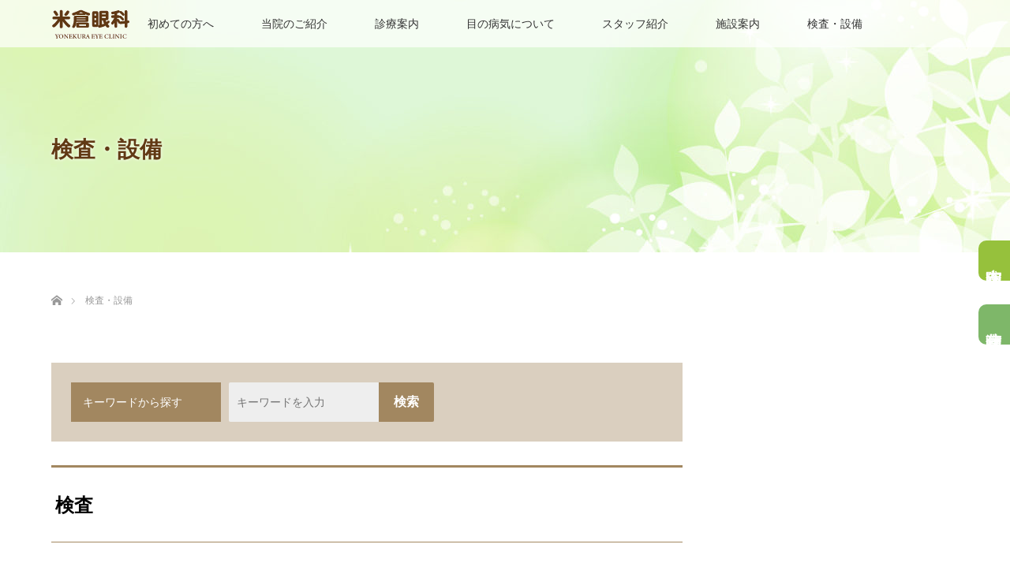

--- FILE ---
content_type: text/html; charset=UTF-8
request_url: https://yonekuraganka.jp/inspection_cat/%E6%A4%9C%E6%9F%BB/
body_size: 14039
content:
<!DOCTYPE html>
<html class="pc" dir="ltr" lang="ja" prefix="og: https://ogp.me/ns#">
<head>
<meta charset="UTF-8">
<!--[if IE]><meta http-equiv="X-UA-Compatible" content="IE=edge"><![endif]-->
<meta name="viewport" content="width=device-width">

<meta name="description" content="滋賀県守山市・草津市・南草津・野洲市・栗東市から通える眼科">
<link rel="pingback" href="https://yonekuraganka.jp/cms_wp/xmlrpc.php">
	<style>img:is([sizes="auto" i], [sizes^="auto," i]) { contain-intrinsic-size: 3000px 1500px }</style>
	
		<!-- All in One SEO 4.8.7 - aioseo.com -->
		<title>検査 - 米倉眼科</title>
	<meta name="robots" content="max-image-preview:large" />
	<link rel="canonical" href="https://yonekuraganka.jp/inspection_cat/%e6%a4%9c%e6%9f%bb/" />
	<link rel="next" href="https://yonekuraganka.jp/inspection_cat/%E6%A4%9C%E6%9F%BB/page/2/" />
	<meta name="generator" content="All in One SEO (AIOSEO) 4.8.7" />
		<script type="application/ld+json" class="aioseo-schema">
			{"@context":"https:\/\/schema.org","@graph":[{"@type":"BreadcrumbList","@id":"https:\/\/yonekuraganka.jp\/inspection_cat\/%E6%A4%9C%E6%9F%BB\/#breadcrumblist","itemListElement":[{"@type":"ListItem","@id":"https:\/\/yonekuraganka.jp#listItem","position":1,"name":"\u30db\u30fc\u30e0","item":"https:\/\/yonekuraganka.jp","nextItem":{"@type":"ListItem","@id":"https:\/\/yonekuraganka.jp\/inspection_cat\/%e6%a4%9c%e6%9f%bb\/#listItem","name":"\u691c\u67fb"}},{"@type":"ListItem","@id":"https:\/\/yonekuraganka.jp\/inspection_cat\/%e6%a4%9c%e6%9f%bb\/#listItem","position":2,"name":"\u691c\u67fb","previousItem":{"@type":"ListItem","@id":"https:\/\/yonekuraganka.jp#listItem","name":"\u30db\u30fc\u30e0"}}]},{"@type":"CollectionPage","@id":"https:\/\/yonekuraganka.jp\/inspection_cat\/%E6%A4%9C%E6%9F%BB\/#collectionpage","url":"https:\/\/yonekuraganka.jp\/inspection_cat\/%E6%A4%9C%E6%9F%BB\/","name":"\u691c\u67fb - \u7c73\u5009\u773c\u79d1","inLanguage":"ja","isPartOf":{"@id":"https:\/\/yonekuraganka.jp\/#website"},"breadcrumb":{"@id":"https:\/\/yonekuraganka.jp\/inspection_cat\/%E6%A4%9C%E6%9F%BB\/#breadcrumblist"}},{"@type":"Organization","@id":"https:\/\/yonekuraganka.jp\/#organization","name":"\u7c73\u5009\u773c\u79d1","description":"\u6ecb\u8cc0\u770c\u5b88\u5c71\u5e02\u30fb\u8349\u6d25\u5e02\u30fb\u5357\u8349\u6d25\u30fb\u91ce\u6d32\u5e02\u30fb\u6817\u6771\u5e02\u304b\u3089\u901a\u3048\u308b\u773c\u79d1","url":"https:\/\/yonekuraganka.jp\/"},{"@type":"WebSite","@id":"https:\/\/yonekuraganka.jp\/#website","url":"https:\/\/yonekuraganka.jp\/","name":"\u7c73\u5009\u773c\u79d1","description":"\u6ecb\u8cc0\u770c\u5b88\u5c71\u5e02\u30fb\u8349\u6d25\u5e02\u30fb\u5357\u8349\u6d25\u30fb\u91ce\u6d32\u5e02\u30fb\u6817\u6771\u5e02\u304b\u3089\u901a\u3048\u308b\u773c\u79d1","inLanguage":"ja","publisher":{"@id":"https:\/\/yonekuraganka.jp\/#organization"}}]}
		</script>
		<!-- All in One SEO -->

<link rel="alternate" type="application/rss+xml" title="米倉眼科 &raquo; フィード" href="https://yonekuraganka.jp/feed/" />
<link rel="alternate" type="application/rss+xml" title="米倉眼科 &raquo; コメントフィード" href="https://yonekuraganka.jp/comments/feed/" />
<link rel="alternate" type="application/rss+xml" title="米倉眼科 &raquo; 検査 カテゴリー のフィード" href="https://yonekuraganka.jp/inspection_cat/%e6%a4%9c%e6%9f%bb/feed/" />
<script type="text/javascript">
/* <![CDATA[ */
window._wpemojiSettings = {"baseUrl":"https:\/\/s.w.org\/images\/core\/emoji\/16.0.1\/72x72\/","ext":".png","svgUrl":"https:\/\/s.w.org\/images\/core\/emoji\/16.0.1\/svg\/","svgExt":".svg","source":{"concatemoji":"https:\/\/yonekuraganka.jp\/cms_wp\/wp-includes\/js\/wp-emoji-release.min.js?ver=6.8.2"}};
/*! This file is auto-generated */
!function(s,n){var o,i,e;function c(e){try{var t={supportTests:e,timestamp:(new Date).valueOf()};sessionStorage.setItem(o,JSON.stringify(t))}catch(e){}}function p(e,t,n){e.clearRect(0,0,e.canvas.width,e.canvas.height),e.fillText(t,0,0);var t=new Uint32Array(e.getImageData(0,0,e.canvas.width,e.canvas.height).data),a=(e.clearRect(0,0,e.canvas.width,e.canvas.height),e.fillText(n,0,0),new Uint32Array(e.getImageData(0,0,e.canvas.width,e.canvas.height).data));return t.every(function(e,t){return e===a[t]})}function u(e,t){e.clearRect(0,0,e.canvas.width,e.canvas.height),e.fillText(t,0,0);for(var n=e.getImageData(16,16,1,1),a=0;a<n.data.length;a++)if(0!==n.data[a])return!1;return!0}function f(e,t,n,a){switch(t){case"flag":return n(e,"\ud83c\udff3\ufe0f\u200d\u26a7\ufe0f","\ud83c\udff3\ufe0f\u200b\u26a7\ufe0f")?!1:!n(e,"\ud83c\udde8\ud83c\uddf6","\ud83c\udde8\u200b\ud83c\uddf6")&&!n(e,"\ud83c\udff4\udb40\udc67\udb40\udc62\udb40\udc65\udb40\udc6e\udb40\udc67\udb40\udc7f","\ud83c\udff4\u200b\udb40\udc67\u200b\udb40\udc62\u200b\udb40\udc65\u200b\udb40\udc6e\u200b\udb40\udc67\u200b\udb40\udc7f");case"emoji":return!a(e,"\ud83e\udedf")}return!1}function g(e,t,n,a){var r="undefined"!=typeof WorkerGlobalScope&&self instanceof WorkerGlobalScope?new OffscreenCanvas(300,150):s.createElement("canvas"),o=r.getContext("2d",{willReadFrequently:!0}),i=(o.textBaseline="top",o.font="600 32px Arial",{});return e.forEach(function(e){i[e]=t(o,e,n,a)}),i}function t(e){var t=s.createElement("script");t.src=e,t.defer=!0,s.head.appendChild(t)}"undefined"!=typeof Promise&&(o="wpEmojiSettingsSupports",i=["flag","emoji"],n.supports={everything:!0,everythingExceptFlag:!0},e=new Promise(function(e){s.addEventListener("DOMContentLoaded",e,{once:!0})}),new Promise(function(t){var n=function(){try{var e=JSON.parse(sessionStorage.getItem(o));if("object"==typeof e&&"number"==typeof e.timestamp&&(new Date).valueOf()<e.timestamp+604800&&"object"==typeof e.supportTests)return e.supportTests}catch(e){}return null}();if(!n){if("undefined"!=typeof Worker&&"undefined"!=typeof OffscreenCanvas&&"undefined"!=typeof URL&&URL.createObjectURL&&"undefined"!=typeof Blob)try{var e="postMessage("+g.toString()+"("+[JSON.stringify(i),f.toString(),p.toString(),u.toString()].join(",")+"));",a=new Blob([e],{type:"text/javascript"}),r=new Worker(URL.createObjectURL(a),{name:"wpTestEmojiSupports"});return void(r.onmessage=function(e){c(n=e.data),r.terminate(),t(n)})}catch(e){}c(n=g(i,f,p,u))}t(n)}).then(function(e){for(var t in e)n.supports[t]=e[t],n.supports.everything=n.supports.everything&&n.supports[t],"flag"!==t&&(n.supports.everythingExceptFlag=n.supports.everythingExceptFlag&&n.supports[t]);n.supports.everythingExceptFlag=n.supports.everythingExceptFlag&&!n.supports.flag,n.DOMReady=!1,n.readyCallback=function(){n.DOMReady=!0}}).then(function(){return e}).then(function(){var e;n.supports.everything||(n.readyCallback(),(e=n.source||{}).concatemoji?t(e.concatemoji):e.wpemoji&&e.twemoji&&(t(e.twemoji),t(e.wpemoji)))}))}((window,document),window._wpemojiSettings);
/* ]]> */
</script>
<link rel='stylesheet' id='style-css' href='https://yonekuraganka.jp/cms_wp/wp-content/themes/lotus_tcd039/style.css?ver=2.1.1' type='text/css' media='all' />
<style id='wp-emoji-styles-inline-css' type='text/css'>

	img.wp-smiley, img.emoji {
		display: inline !important;
		border: none !important;
		box-shadow: none !important;
		height: 1em !important;
		width: 1em !important;
		margin: 0 0.07em !important;
		vertical-align: -0.1em !important;
		background: none !important;
		padding: 0 !important;
	}
</style>
<link rel='stylesheet' id='wp-block-library-css' href='https://yonekuraganka.jp/cms_wp/wp-includes/css/dist/block-library/style.min.css?ver=6.8.2' type='text/css' media='all' />
<style id='classic-theme-styles-inline-css' type='text/css'>
/*! This file is auto-generated */
.wp-block-button__link{color:#fff;background-color:#32373c;border-radius:9999px;box-shadow:none;text-decoration:none;padding:calc(.667em + 2px) calc(1.333em + 2px);font-size:1.125em}.wp-block-file__button{background:#32373c;color:#fff;text-decoration:none}
</style>
<style id='global-styles-inline-css' type='text/css'>
:root{--wp--preset--aspect-ratio--square: 1;--wp--preset--aspect-ratio--4-3: 4/3;--wp--preset--aspect-ratio--3-4: 3/4;--wp--preset--aspect-ratio--3-2: 3/2;--wp--preset--aspect-ratio--2-3: 2/3;--wp--preset--aspect-ratio--16-9: 16/9;--wp--preset--aspect-ratio--9-16: 9/16;--wp--preset--color--black: #000000;--wp--preset--color--cyan-bluish-gray: #abb8c3;--wp--preset--color--white: #ffffff;--wp--preset--color--pale-pink: #f78da7;--wp--preset--color--vivid-red: #cf2e2e;--wp--preset--color--luminous-vivid-orange: #ff6900;--wp--preset--color--luminous-vivid-amber: #fcb900;--wp--preset--color--light-green-cyan: #7bdcb5;--wp--preset--color--vivid-green-cyan: #00d084;--wp--preset--color--pale-cyan-blue: #8ed1fc;--wp--preset--color--vivid-cyan-blue: #0693e3;--wp--preset--color--vivid-purple: #9b51e0;--wp--preset--gradient--vivid-cyan-blue-to-vivid-purple: linear-gradient(135deg,rgba(6,147,227,1) 0%,rgb(155,81,224) 100%);--wp--preset--gradient--light-green-cyan-to-vivid-green-cyan: linear-gradient(135deg,rgb(122,220,180) 0%,rgb(0,208,130) 100%);--wp--preset--gradient--luminous-vivid-amber-to-luminous-vivid-orange: linear-gradient(135deg,rgba(252,185,0,1) 0%,rgba(255,105,0,1) 100%);--wp--preset--gradient--luminous-vivid-orange-to-vivid-red: linear-gradient(135deg,rgba(255,105,0,1) 0%,rgb(207,46,46) 100%);--wp--preset--gradient--very-light-gray-to-cyan-bluish-gray: linear-gradient(135deg,rgb(238,238,238) 0%,rgb(169,184,195) 100%);--wp--preset--gradient--cool-to-warm-spectrum: linear-gradient(135deg,rgb(74,234,220) 0%,rgb(151,120,209) 20%,rgb(207,42,186) 40%,rgb(238,44,130) 60%,rgb(251,105,98) 80%,rgb(254,248,76) 100%);--wp--preset--gradient--blush-light-purple: linear-gradient(135deg,rgb(255,206,236) 0%,rgb(152,150,240) 100%);--wp--preset--gradient--blush-bordeaux: linear-gradient(135deg,rgb(254,205,165) 0%,rgb(254,45,45) 50%,rgb(107,0,62) 100%);--wp--preset--gradient--luminous-dusk: linear-gradient(135deg,rgb(255,203,112) 0%,rgb(199,81,192) 50%,rgb(65,88,208) 100%);--wp--preset--gradient--pale-ocean: linear-gradient(135deg,rgb(255,245,203) 0%,rgb(182,227,212) 50%,rgb(51,167,181) 100%);--wp--preset--gradient--electric-grass: linear-gradient(135deg,rgb(202,248,128) 0%,rgb(113,206,126) 100%);--wp--preset--gradient--midnight: linear-gradient(135deg,rgb(2,3,129) 0%,rgb(40,116,252) 100%);--wp--preset--font-size--small: 13px;--wp--preset--font-size--medium: 20px;--wp--preset--font-size--large: 36px;--wp--preset--font-size--x-large: 42px;--wp--preset--spacing--20: 0.44rem;--wp--preset--spacing--30: 0.67rem;--wp--preset--spacing--40: 1rem;--wp--preset--spacing--50: 1.5rem;--wp--preset--spacing--60: 2.25rem;--wp--preset--spacing--70: 3.38rem;--wp--preset--spacing--80: 5.06rem;--wp--preset--shadow--natural: 6px 6px 9px rgba(0, 0, 0, 0.2);--wp--preset--shadow--deep: 12px 12px 50px rgba(0, 0, 0, 0.4);--wp--preset--shadow--sharp: 6px 6px 0px rgba(0, 0, 0, 0.2);--wp--preset--shadow--outlined: 6px 6px 0px -3px rgba(255, 255, 255, 1), 6px 6px rgba(0, 0, 0, 1);--wp--preset--shadow--crisp: 6px 6px 0px rgba(0, 0, 0, 1);}:where(.is-layout-flex){gap: 0.5em;}:where(.is-layout-grid){gap: 0.5em;}body .is-layout-flex{display: flex;}.is-layout-flex{flex-wrap: wrap;align-items: center;}.is-layout-flex > :is(*, div){margin: 0;}body .is-layout-grid{display: grid;}.is-layout-grid > :is(*, div){margin: 0;}:where(.wp-block-columns.is-layout-flex){gap: 2em;}:where(.wp-block-columns.is-layout-grid){gap: 2em;}:where(.wp-block-post-template.is-layout-flex){gap: 1.25em;}:where(.wp-block-post-template.is-layout-grid){gap: 1.25em;}.has-black-color{color: var(--wp--preset--color--black) !important;}.has-cyan-bluish-gray-color{color: var(--wp--preset--color--cyan-bluish-gray) !important;}.has-white-color{color: var(--wp--preset--color--white) !important;}.has-pale-pink-color{color: var(--wp--preset--color--pale-pink) !important;}.has-vivid-red-color{color: var(--wp--preset--color--vivid-red) !important;}.has-luminous-vivid-orange-color{color: var(--wp--preset--color--luminous-vivid-orange) !important;}.has-luminous-vivid-amber-color{color: var(--wp--preset--color--luminous-vivid-amber) !important;}.has-light-green-cyan-color{color: var(--wp--preset--color--light-green-cyan) !important;}.has-vivid-green-cyan-color{color: var(--wp--preset--color--vivid-green-cyan) !important;}.has-pale-cyan-blue-color{color: var(--wp--preset--color--pale-cyan-blue) !important;}.has-vivid-cyan-blue-color{color: var(--wp--preset--color--vivid-cyan-blue) !important;}.has-vivid-purple-color{color: var(--wp--preset--color--vivid-purple) !important;}.has-black-background-color{background-color: var(--wp--preset--color--black) !important;}.has-cyan-bluish-gray-background-color{background-color: var(--wp--preset--color--cyan-bluish-gray) !important;}.has-white-background-color{background-color: var(--wp--preset--color--white) !important;}.has-pale-pink-background-color{background-color: var(--wp--preset--color--pale-pink) !important;}.has-vivid-red-background-color{background-color: var(--wp--preset--color--vivid-red) !important;}.has-luminous-vivid-orange-background-color{background-color: var(--wp--preset--color--luminous-vivid-orange) !important;}.has-luminous-vivid-amber-background-color{background-color: var(--wp--preset--color--luminous-vivid-amber) !important;}.has-light-green-cyan-background-color{background-color: var(--wp--preset--color--light-green-cyan) !important;}.has-vivid-green-cyan-background-color{background-color: var(--wp--preset--color--vivid-green-cyan) !important;}.has-pale-cyan-blue-background-color{background-color: var(--wp--preset--color--pale-cyan-blue) !important;}.has-vivid-cyan-blue-background-color{background-color: var(--wp--preset--color--vivid-cyan-blue) !important;}.has-vivid-purple-background-color{background-color: var(--wp--preset--color--vivid-purple) !important;}.has-black-border-color{border-color: var(--wp--preset--color--black) !important;}.has-cyan-bluish-gray-border-color{border-color: var(--wp--preset--color--cyan-bluish-gray) !important;}.has-white-border-color{border-color: var(--wp--preset--color--white) !important;}.has-pale-pink-border-color{border-color: var(--wp--preset--color--pale-pink) !important;}.has-vivid-red-border-color{border-color: var(--wp--preset--color--vivid-red) !important;}.has-luminous-vivid-orange-border-color{border-color: var(--wp--preset--color--luminous-vivid-orange) !important;}.has-luminous-vivid-amber-border-color{border-color: var(--wp--preset--color--luminous-vivid-amber) !important;}.has-light-green-cyan-border-color{border-color: var(--wp--preset--color--light-green-cyan) !important;}.has-vivid-green-cyan-border-color{border-color: var(--wp--preset--color--vivid-green-cyan) !important;}.has-pale-cyan-blue-border-color{border-color: var(--wp--preset--color--pale-cyan-blue) !important;}.has-vivid-cyan-blue-border-color{border-color: var(--wp--preset--color--vivid-cyan-blue) !important;}.has-vivid-purple-border-color{border-color: var(--wp--preset--color--vivid-purple) !important;}.has-vivid-cyan-blue-to-vivid-purple-gradient-background{background: var(--wp--preset--gradient--vivid-cyan-blue-to-vivid-purple) !important;}.has-light-green-cyan-to-vivid-green-cyan-gradient-background{background: var(--wp--preset--gradient--light-green-cyan-to-vivid-green-cyan) !important;}.has-luminous-vivid-amber-to-luminous-vivid-orange-gradient-background{background: var(--wp--preset--gradient--luminous-vivid-amber-to-luminous-vivid-orange) !important;}.has-luminous-vivid-orange-to-vivid-red-gradient-background{background: var(--wp--preset--gradient--luminous-vivid-orange-to-vivid-red) !important;}.has-very-light-gray-to-cyan-bluish-gray-gradient-background{background: var(--wp--preset--gradient--very-light-gray-to-cyan-bluish-gray) !important;}.has-cool-to-warm-spectrum-gradient-background{background: var(--wp--preset--gradient--cool-to-warm-spectrum) !important;}.has-blush-light-purple-gradient-background{background: var(--wp--preset--gradient--blush-light-purple) !important;}.has-blush-bordeaux-gradient-background{background: var(--wp--preset--gradient--blush-bordeaux) !important;}.has-luminous-dusk-gradient-background{background: var(--wp--preset--gradient--luminous-dusk) !important;}.has-pale-ocean-gradient-background{background: var(--wp--preset--gradient--pale-ocean) !important;}.has-electric-grass-gradient-background{background: var(--wp--preset--gradient--electric-grass) !important;}.has-midnight-gradient-background{background: var(--wp--preset--gradient--midnight) !important;}.has-small-font-size{font-size: var(--wp--preset--font-size--small) !important;}.has-medium-font-size{font-size: var(--wp--preset--font-size--medium) !important;}.has-large-font-size{font-size: var(--wp--preset--font-size--large) !important;}.has-x-large-font-size{font-size: var(--wp--preset--font-size--x-large) !important;}
:where(.wp-block-post-template.is-layout-flex){gap: 1.25em;}:where(.wp-block-post-template.is-layout-grid){gap: 1.25em;}
:where(.wp-block-columns.is-layout-flex){gap: 2em;}:where(.wp-block-columns.is-layout-grid){gap: 2em;}
:root :where(.wp-block-pullquote){font-size: 1.5em;line-height: 1.6;}
</style>
<script type="text/javascript" src="https://yonekuraganka.jp/cms_wp/wp-includes/js/jquery/jquery.min.js?ver=3.7.1" id="jquery-core-js"></script>
<script type="text/javascript" src="https://yonekuraganka.jp/cms_wp/wp-includes/js/jquery/jquery-migrate.min.js?ver=3.4.1" id="jquery-migrate-js"></script>
<link rel="https://api.w.org/" href="https://yonekuraganka.jp/wp-json/" />
<link rel="stylesheet" media="screen and (max-width:770px)" href="https://yonekuraganka.jp/cms_wp/wp-content/themes/lotus_tcd039/responsive.css?ver=2.1.1">
<link rel="stylesheet" href="https://yonekuraganka.jp/cms_wp/wp-content/themes/lotus_tcd039/css/footer-bar.css?ver=2.1.1">
<link rel="stylesheet" href="https://yonekuraganka.jp/cms_wp/wp-content/themes/lotus_tcd039/css/layout.css?ver=2.1.1">

<script src="https://yonekuraganka.jp/cms_wp/wp-content/themes/lotus_tcd039/js/jquery.easing.1.3.js?ver=2.1.1"></script>
<script src="https://yonekuraganka.jp/cms_wp/wp-content/themes/lotus_tcd039/js/jscript.js?ver=2.1.1"></script>
<script src="https://yonekuraganka.jp/cms_wp/wp-content/themes/lotus_tcd039/js/functions.js?ver=2.1.1"></script>
<script src="https://yonekuraganka.jp/cms_wp/wp-content/themes/lotus_tcd039/js/comment.js?ver=2.1.1"></script>
<script src="https://yonekuraganka.jp/cms_wp/wp-content/themes/lotus_tcd039/js/header_fix.js?ver=2.1.1"></script>

<style type="text/css">
body, input, textarea { font-family: Verdana, "ヒラギノ角ゴ ProN W3", "Hiragino Kaku Gothic ProN", "メイリオ", Meiryo, sans-serif; }
.rich_font { font-family: Verdana, "ヒラギノ角ゴ ProN W3", "Hiragino Kaku Gothic ProN", "メイリオ", Meiryo, sans-serif; }

body { font-size:14px; }

.pc #header .logo { font-size:21px; }
.mobile #header .logo { font-size:18px; }
.pc #header .desc { font-size:12px; }
#footer_logo .logo { font-size:40px; }
#footer_logo .desc { font-size:12px; }
.pc #header #logo_text_fixed .logo { font-size:21px; }

.index_box_list .image img, #index_blog_list li .image img, #related_post li a.image img, .styled_post_list1 .image img, #recent_news .image img{
  -webkit-transition: all 0.35s ease-in-out; -moz-transition: all 0.35s ease-in-out; transition: all 0.35s ease-in-out;
  -webkit-transform: scale(1); -moz-transform: scale(1); -ms-transform: scale(1); -o-transform: scale(1); transform: scale(1);
  -webkit-backface-visibility:hidden; backface-visibility:hidden;
}
.index_box_list .image a:hover img, #index_blog_list li .image:hover img, #related_post li a.image:hover img, .styled_post_list1 .image:hover img, #recent_news .image:hover img{
 -webkit-transform: scale(1.2); -moz-transform: scale(1.2); -ms-transform: scale(1.2); -o-transform: scale(1.2); transform: scale(1.2);
}

.pc .home #header_top{ background:rgba(255,255,255,1) }
.pc .home #global_menu{ background:rgba(255,255,255,0.7) }
.pc .header_fix #header{ background:rgba(255,255,255,1) }
	.pc .not_home #header{ background:rgba(255,255,255,0.7) }
.pc .not_home.header_fix2 #header{ background:rgba(255,255,255,1) }
.pc #global_menu > ul > li > a{ color:#333333; }

.pc #index_content2 .catchphrase .headline { font-size:35px; }
.pc #index_content2 .catchphrase .desc { font-size:15px; }


a:hover, #comment_header ul li a:hover, .pc #global_menu > ul > li.active > a, .pc #global_menu li.current-menu-item > a, .pc #global_menu > ul > li > a:hover, #header_logo .logo a:hover, #bread_crumb li.home a:hover:before, #bread_crumb li a:hover,
 .footer_menu li:first-child a, .footer_menu li:only-child a, #previous_next_post a:hover, .color_headline
  { color:#603813; }

.pc #global_menu ul ul a, #return_top a, .next_page_link a:hover, .page_navi a:hover, .collapse_category_list li a:hover .count, .index_archive_link a:hover, .slick-arrow:hover, #header_logo_index .link:hover,
 #previous_next_page a:hover, .page_navi p.back a:hover, .collapse_category_list li a:hover .count, .mobile #global_menu li a:hover,
  #wp-calendar td a:hover, #wp-calendar #prev a:hover, #wp-calendar #next a:hover, .widget_search #search-btn input:hover, .widget_search #searchsubmit:hover, .side_widget.google_search #searchsubmit:hover,
   #submit_comment:hover, #comment_header ul li a:hover, #comment_header ul li.comment_switch_active a, #comment_header #comment_closed p, #post_pagination a:hover, #post_pagination p, a.menu_button:hover, .mobile .footer_menu a:hover, .mobile #footer_menu_bottom li a:hover
    { background-color:#603813; }

.pc #global_menu ul ul a:hover, #return_top a:hover
 { background-color:#A28760; }

.side_headline, #footer_address, #recent_news .headline, .page_navi span.current
 { background-color:#A28760; }

#index_content1_top
 { background-color:#FFFFFF; }

#comment_textarea textarea:focus, #guest_info input:focus, #comment_header ul li a:hover, #comment_header ul li.comment_switch_active a, #comment_header #comment_closed p
 { border-color:#603813; }

#comment_header ul li.comment_switch_active a:after, #comment_header #comment_closed p:after
 { border-color:#603813 transparent transparent transparent; }

.collapse_category_list li a:before
 { border-color: transparent transparent transparent #603813; }


  #site_loader_spinner { border:4px solid rgba(96,56,19,0.2); border-top-color:#603813; }

.hover1:hover {
  opacity: 0.6;
}

.index_archive_link a:hover {background: #ccc;}

@media screen and (min-width: 768px){
.br-sp {display: none; }
}

.post_content .q_button {
  background-color: #603813;
}
</style>


<script type="text/javascript">
jQuery(document).ready(function($){
  $('a').not('a[href^="#"], a[href^="tel"], [href^="javascript:void(0);"], a[target="_blank"]').click(function(){
    var pass = $(this).attr("href");
    $('body').fadeOut();
    setTimeout(function(){
      location.href = pass;
    },300);
    return false;
  });
});
</script>


	
	
<script src="https://code.jquery.com/jquery-1.12.4.min.js" integrity="sha256-ZosEbRLbNQzLpnKIkEdrPv7lOy9C27hHQ+Xp8a4MxAQ=" crossorigin="anonymous"></script>
<script src="https://cdnjs.cloudflare.com/ajax/libs/jQuery-rwdImageMaps/1.6/jquery.rwdImageMaps.min.js"></script>

<SCRIPT LANGUAGE="JavaScript">
function openWindow1() {
         window.open("https://yonekuraganka.jp/cms_wp/wp-content/uploads/2022/06/01-2.jpg","window1","WIDTH=400,HEIGHT=350,scrollbars=no");
}
function openWindow2() {
         window.open("https://yonekuraganka.jp/cms_wp/wp-content/uploads/2020/10/02-2.jpg","window2","WIDTH=400,HEIGHT=350,scrollbars=no");
}
function openWindow3() {
         window.open("https://yonekuraganka.jp/cms_wp/wp-content/uploads/2020/10/03.jpg","window3","WIDTH=400,HEIGHT=350,scrollbars=no");
}
function openWindow4() {
         window.open("https://yonekuraganka.jp/cms_wp/wp-content/uploads/2020/10/04-3.jpg","window4","WIDTH=400,HEIGHT=700,scrollbars=no");
}
function openWindow5() {
         window.open("https://yonekuraganka.jp/cms_wp/wp-content/uploads/2020/10/05.jpg","window5","WIDTH=400,HEIGHT=350,scrollbars=no");
}
function openWindow6() {
         window.open("https://yonekuraganka.jp/cms_wp/wp-content/uploads/2020/10/06.jpg","window6","WIDTH=400,HEIGHT=350,scrollbars=no");
}
function openWindow7() {
         window.open("https://yonekuraganka.jp/cms_wp/wp-content/uploads/2020/10/07-6.jpg","window7","WIDTH=400,HEIGHT=660,scrollbars=no");
}
function openWindow8() {
         window.open("https://yonekuraganka.jp/cms_wp/wp-content/uploads/2020/10/08.jpg","window8","WIDTH=400,HEIGHT=500,scrollbars=no");
}
function openWindow9() {
         window.open("https://yonekuraganka.jp/cms_wp/wp-content/uploads/2020/10/09.jpg","window9","WIDTH=400,HEIGHT=350,scrollbars=no");
}
function openWindow10() {
         window.open("https://yonekuraganka.jp/cms_wp/wp-content/uploads/2020/10/10.jpg","window10","WIDTH=400,HEIGHT=390,scrollbars=no");
}
function openWindow11() {
         window.open("https://yonekuraganka.jp/cms_wp/wp-content/uploads/2020/10/11-2.jpg","window11","WIDTH=400,HEIGHT=500,scrollbars=no");
}
function openWindow12() {
         window.open("https://yonekuraganka.jp/cms_wp/wp-content/uploads/2022/03/12-2.jpg","window12","WIDTH=400,HEIGHT=390,scrollbars=no");
}
function openWindow13() {
         window.open("https://yonekuraganka.jp/cms_wp/wp-content/uploads/2020/10/13.jpg","window12","WIDTH=400,HEIGHT=390,scrollbars=no");
}
function openWindow14() {
         window.open("https://yonekuraganka.jp/cms_wp/wp-content/uploads/2020/10/14.jpg","window12","WIDTH=400,HEIGHT=390,scrollbars=no");
}
function openWindow15() {
         window.open("https://yonekuraganka.jp/cms_wp/wp-content/uploads/2020/10/15.jpg","window12","WIDTH=400,HEIGHT=390,scrollbars=no");
}
function openWindow16() {
         window.open("https://yonekuraganka.jp/cms_wp/wp-content/uploads/2020/10/16.jpg","window12","WIDTH=400,HEIGHT=500,scrollbars=no");
}
function openWindow17() {
         window.open("https://yonekuraganka.jp/cms_wp/wp-content/uploads/2020/10/17.jpg","window12","WIDTH=400,HEIGHT=390,scrollbars=no");
}	
function openWindow18() {
         window.open("https://yonekuraganka.jp/cms_wp/wp-content/uploads/2020/10/18.jpg","window12","WIDTH=400,HEIGHT=390,scrollbars=no");
}
function openWindow19() {
         window.open("https://yonekuraganka.jp/cms_wp/wp-content/uploads/2020/10/19.jpg","window12","WIDTH=400,HEIGHT=390,scrollbars=no");
}
function openWindow20() {
         window.open("https://yonekuraganka.jp/cms_wp/wp-content/uploads/2020/10/20.jpg","window12","WIDTH=400,HEIGHT=390,scrollbars=no");
}
function openWindow21() {
         window.open("https://yonekuraganka.jp/cms_wp/wp-content/uploads/2020/10/21.jpg","window12","WIDTH=400,HEIGHT=390,scrollbars=no");
}
function openWindow22() {
         window.open("https://yonekuraganka.jp/cms_wp/wp-content/uploads/2020/10/22.jpg","window12","WIDTH=400,HEIGHT=390,scrollbars=no");
}	
</SCRIPT>
<meta name="google-site-verification" content="_G9UbadIyOvCU63B0jZLmKrgfudTNDWFMzNg7c_Roko" />
<!-- Global site tag (gtag.js) - Google Analytics -->
<script async src="https://www.googletagmanager.com/gtag/js?id=G-TRR3TGXYCP"></script>
<script>
  window.dataLayer = window.dataLayer || [];
  function gtag(){dataLayer.push(arguments);}
  gtag('js', new Date());

  gtag('config', 'UA-867474-1');
  gtag('config', 'G-CR0ESP7M9Z');
</script>
</head>
<body id="body" class="archive tax-inspection_cat term-22 wp-theme-lotus_tcd039 mobile_header_fix not_home fix_top">

<div id="site_loader_overlay">
 <div id="site_loader_spinner"></div>
</div>

 <div id="header">
  <div id="header_top">
   <div id="header_logo">
    <div id="logo_image">
 <h1 class="logo">
  <a href="https://yonekuraganka.jp/" title="米倉眼科" data-label="米倉眼科"><img class="h_logo" src="https://yonekuraganka.jp/cms_wp/wp-content/uploads/2020/02/top_rogo.jpg?1769054890" alt="米倉眼科" title="米倉眼科" /></a>
 </h1>
</div>
   </div>
  </div><!-- END #header_top -->
    <div id="header_bottom">
   <a href="#" class="menu_button"><span>menu</span></a>
   <div id="logo_image_fixed">
 <p class="logo"><a href="https://yonekuraganka.jp/" title="米倉眼科"><img class="s_logo" src="https://yonekuraganka.jp/cms_wp/wp-content/uploads/2020/02/ロゴ_pc3.png?1769054890" alt="米倉眼科" title="米倉眼科" /></a></p>
</div>
   <div id="global_menu">
    <ul id="menu-%e3%82%b0%e3%83%ad%e3%83%bc%e3%83%90%e3%83%ab%e3%83%a1%e3%83%8b%e3%83%a5%e3%83%bc" class="menu"><li id="menu-item-1682" class="menu-item menu-item-type-post_type menu-item-object-page menu-item-1682"><a href="https://yonekuraganka.jp/guide/">初めての方へ</a></li>
<li id="menu-item-85" class="menu-item menu-item-type-post_type menu-item-object-page menu-item-85"><a href="https://yonekuraganka.jp/about/">当院のご紹介</a></li>
<li id="menu-item-84" class="menu-item menu-item-type-post_type menu-item-object-page menu-item-has-children menu-item-84"><a href="https://yonekuraganka.jp/medical/">診療案内</a>
<ul class="sub-menu">
	<li id="menu-item-477" class="menu-item menu-item-type-post_type menu-item-object-page menu-item-477"><a href="https://yonekuraganka.jp/medical/oct-laser/">OCT検査/レーザー治療</a></li>
	<li id="menu-item-480" class="menu-item menu-item-type-post_type menu-item-object-page menu-item-480"><a href="https://yonekuraganka.jp/%e3%82%b3%e3%83%b3%e3%82%bf%e3%82%af%e3%83%88%e3%83%ac%e3%83%b3%e3%82%ba/">コンタクトレンズ</a></li>
	<li id="menu-item-491" class="menu-item menu-item-type-post_type menu-item-object-page menu-item-has-children menu-item-491"><a href="https://yonekuraganka.jp/medical/others/">その他 一般眼科</a>
	<ul class="sub-menu">
		<li id="menu-item-494" class="menu-item menu-item-type-post_type menu-item-object-page menu-item-494"><a href="https://yonekuraganka.jp/medical/others/hitoniutusanai/">感染症のある結膜炎について</a></li>
		<li id="menu-item-681" class="menu-item menu-item-type-post_type menu-item-object-page menu-item-681"><a href="https://yonekuraganka.jp/medical/others/gankyousyohou/">眼鏡処方</a></li>
		<li id="menu-item-505" class="menu-item menu-item-type-post_type menu-item-object-page menu-item-505"><a href="https://yonekuraganka.jp/medical/others/mesyoti/">眼処置</a></li>
		<li id="menu-item-504" class="menu-item menu-item-type-post_type menu-item-object-page menu-item-504"><a href="https://yonekuraganka.jp/medical/others/gankeikasui/">眼瞼下垂手術</a></li>
		<li id="menu-item-503" class="menu-item menu-item-type-post_type menu-item-object-page menu-item-503"><a href="https://yonekuraganka.jp/medical/others/sentenseibiruikan/">先天性鼻涙管閉塞開放術</a></li>
	</ul>
</li>
</ul>
</li>
<li id="menu-item-278" class="menu-item menu-item-type-post_type menu-item-object-page menu-item-278"><a href="https://yonekuraganka.jp/eyediseases/">目の病気について</a></li>
<li id="menu-item-82" class="menu-item menu-item-type-post_type menu-item-object-page menu-item-82"><a href="https://yonekuraganka.jp/staff/">スタッフ紹介</a></li>
<li id="menu-item-1668" class="menu-item menu-item-type-post_type menu-item-object-page menu-item-1668"><a href="https://yonekuraganka.jp/access/">施設案内</a></li>
<li id="menu-item-80" class="menu-item menu-item-type-post_type menu-item-object-page menu-item-80"><a href="https://yonekuraganka.jp/equipment/">検査・設備</a></li>
</ul>   </div>
  </div><!-- END #header_bottom -->
   </div><!-- END #header -->

    
 <div id="main_contents" class="clearfix">
	 

<div id="header_image">
 <div class="image"><img src="https://yonekuraganka.jp/cms_wp/wp-content/uploads/2020/08/pc05-1280x320.jpg" title="" alt="" /></div>
 <div class="caption" style="text-shadow:0px 0px 4px #FFFFFF; color:#613914; ">
  <h2 class="title rich_font" style="font-size:28px;">検査・設備</h2>
 </div>
</div>

<div id="bread_crumb">

<ul class="clearfix" itemscope itemtype="http://schema.org/BreadcrumbList">
 <li itemprop="itemListElement" itemscope itemtype="http://schema.org/ListItem" class="home"><a itemprop="item" href="https://yonekuraganka.jp/"><span itemprop="name">ホーム</span></a><meta itemprop="position" content="1" /></li>

 <li itemprop="itemListElement" itemscope itemtype="http://schema.org/ListItem" class="last"><span itemprop="name">検査・設備</span><meta itemprop="position" content="2" /></li>

</ul>
</div>
<div id="main_col" class="clearfix">
  <div id="left_col">
	 
 
 <div id="article">

  <div class="post_content clearfix">
	<ul class="form">
	<li class="first">キーワードから探す</li>
	<li>
	<form id="form" class="searchform" action="https://yonekuraganka.jp/" method="get">
	<input class="sbox" name="s" type="text" placeholder="キーワードを入力"/>
	<input type="hidden" name="post_type" value="inspection">
	<button class="sbtn" type="submit">検索</button>
	</form>
	</li>
	</ul>
<div class="custom-box">
	<h4>検査</h4>
	    
<h5>アデノウィルス抗原精密測定検査</h5>
	        <div class="box">
		    <div class="row">
		    <div class="img-box">
	        <img src="https://yonekuraganka.jp/cms_wp/wp-content/uploads/2020/03/アデノウィルス抗原精密測定検査5.jpg" alt="">		    </div>
		    <div class="text-box">
		    <p>人にうつる流行性の結膜炎のうち、アデノウイルスによる結膜炎の検査には、アデノウイルス抗原検出試薬を用います。この検査は短時間でアデノウイルスによる結膜炎を診断することができます。このアデノウイルス抗原精密測定検査で陽性反応が出た場合は間違いなくアデノウイルス結膜炎と診断されます。<br />
しかし陰性反応であっても、必ずしもアデノウイルス結膜炎でないとは断言できません。家族や他の人にうつさないことが一番大事となりますので、その判断や心構えのためにも必要な検査です。</p>
		    </div>
		    </div>
	        </div>
  
<h5>サイプレ後視力＝屈折検査薬剤負荷</h5>
	        <div class="box">
		    <div class="row">
		    <div class="img-box">
	        <img src="https://yonekuraganka.jp/cms_wp/wp-content/uploads/2021/12/saiprzin_1223.jpg" alt="">		    </div>
		    <div class="text-box">
		    <p>小児の場合、近くを見ようとする調節力が強く、視力表による視力検査だけでは近視の度数が強めに出る傾向があります。<br />
この調節力の働きを「サイプレジン」という眼薬で麻痺させ視力検査を行うことにより、より正確な視力検査が可能となります。<br />
検査後、まぶしがったり、近くの物がぼけて見えますが、約1日～2日で回復します。</p>
		    </div>
		    </div>
	        </div>
  
<h5>ミドリン</h5>
	        <div class="box">
		    <div class="row">
		    <div class="img-box">
	        <img src="https://yonekuraganka.jp/cms_wp/wp-content/uploads/2021/12/midorinP_1223.jpg" alt="">		    </div>
		    <div class="text-box">
		    <p>瞳を開く目薬で,眼底検査や屈折検査に用います。<br />
点眼すると、まぶしく見えたり、物がかすんで見えますので、車の運転など危険な作業は控えてください。また、子供さんの場合は勉強やスポーツに配慮が必要です。もとに戻るまでに5～6時間程かかります。</p>
		    </div>
		    </div>
	        </div>
  
<h5>角膜内皮細胞検査</h5>
	        <div class="box">
		    <div class="row">
		    <div class="img-box">
	        <img src="https://yonekuraganka.jp/cms_wp/wp-content/uploads/2020/08/角膜内皮細胞検査2.jpg" alt="">		    </div>
		    <div class="text-box">
		    <p>角膜は5層構造になっており、角膜内皮細胞とは角膜の一番内側の細胞です。この細胞は1ミリ平方あたり2500～3000個が平均とされています。角膜内皮細胞はコンタクトレンズの装用による過度の酸素不足や、けがなどでその数が一度減少すると、再生する能力がないため細胞は増えることはありません。このことからコンタクトレンズの定期検査には欠かせない検査と言われています。また、白内障の手術の前後にも大切な検査です。</p>
<p><a href="https://yonekuraganka.jp/cms_wp/menokouzou/" target="_blank" rel="noopener noreferrer"><span style="color: #ff8300;"><u>‣眼の構造へ</u></span></a>　<a href="https://yonekuraganka.jp/cms_wp/kakumakunokouzou/" target="_blank" rel="noopener noreferrer"><span style="color: #ff8300;"><u>‣角膜の構造へ</u></span></a></p>
		    </div>
		    </div>
	        </div>
  
<h5>眼圧検査</h5>
	        <div class="box">
		    <div class="row">
		    <div class="img-box">
	        <img src="https://yonekuraganka.jp/cms_wp/wp-content/uploads/2021/12/眼圧検査.jpg" alt="">		    </div>
		    <div class="text-box">
		    <p>「眼圧検査」は、眼球内の圧力（眼圧）を調べる検査です。眼が「まるい形」を保つためには、眼球内の一定の圧力が必要です（風船や柔らかいゴムボールを思い浮かべてください）。この圧力は眼球内の水分の量で自然に調整されていますが、水分量の過不足により眼圧に異常が起こり、視力障害の原因となります。通常の眼圧はノンコンタクトトメーターにて検査します。眼圧が高くなることで起きる代表的な病気が緑内障です。緑内障は高くなった眼圧により視神経が圧迫されて、視野（しや＝見える範囲）が狭くなったり、一部が見にくくなる病気です。<br />
眼圧が急に変化すると、自覚症状で異常を感じたらすぐに受診することが大事です。また、精密な眼圧の検査が必要な場合は、診察室でアプラネーショントノメーターを使っての検査となります。</p>
		    </div>
		    </div>
	        </div>
  
<h5>眼底検査・撮影（OCT）</h5>
	        <div class="box">
		    <div class="row">
		    <div class="img-box">
	        <img src="https://yonekuraganka.jp/cms_wp/wp-content/uploads/2021/12/oct.jpg" alt="">		    </div>
		    <div class="text-box">
		    <p>OCTとは、Optical Coherence Tomography（光干渉断層計）の略称で、光の干渉現象を生体計測に用いることによって、生体の深さ方向の詳細な情報を取得することが出来る装置です。</p>
<p>簡単に説明すると、眼のCTです。当院の3D OCT-1 Maestroは、眼球の断層画像が大変きれいに撮影できます。<br />
これにより、視力低下の原因となる加齢黄斑変性や糖尿病網膜症などの発見・治療また、緑内障の早期診断を行うことが可能です。</p>
		    </div>
		    </div>
	        </div>
  
<h5>眼底検査</h5>
	        <div class="box">
		    <div class="row">
		    <div class="img-box">
	        <img src="https://yonekuraganka.jp/cms_wp/wp-content/uploads/2020/08/眼底検査.jpg" alt="">		    </div>
		    <div class="text-box">
		    <p>眼底つまり眼の底は、人の体で直接血管を見ることができる器官です。つまり外から体内の様子をのぞくことのできるただ一カ所だけの「窓」でもあります。<br />
眼の底の網膜、脈絡膜、血管、視神経の状態を通して、眼の病気のみならず、頭の病気、動脈硬化や糖尿病などが原因とされる血管の病変を診断します。<br />
一般的な眼底検査として、倒像鏡や直像鏡により眼底の状態を確認します。</p>
		    </div>
		    </div>
	        </div>
  
<h5>矯正視力検査</h5>
	        <div class="box">
		    <div class="row">
		    <div class="img-box">
	        <img src="https://yonekuraganka.jp/cms_wp/wp-content/uploads/2020/08/矯正視力検査2.jpg" alt="">		    </div>
		    <div class="text-box">
		    <p>視力表と矯正用のレンズを使って行う、眼科において一番見慣れた検査です。<br />
しかしその内容は近視・遠視・各種乱視の検査や、手元の見え方の検査など多岐にわたり、雲霧法（うんむほう＝無調節な状態を作り、ぼかすことで正確な検査をする方法）、多種な眼鏡検査レンズを使用して良好な視力の度数を決定する検査を行います。また、この検査は自覚的屈折検査法とよび、患者さまの自覚的な見え方を基本としますので、検査員の患者さまに対するコミニケ－ション能力などの技術と経験が重要となります。</p>
		    </div>
		    </div>
	        </div>
  
<h5>隅角検査</h5>
	        <div class="box">
		    <div class="row">
		    <div class="img-box">
	        <img src="https://yonekuraganka.jp/cms_wp/wp-content/uploads/2020/08/隅角検査.jpg" alt="">		    </div>
		    <div class="text-box">
		    <p>この検査は緑内障ならではの検査の1つです。<br />
少し難しくなりますが、角膜と虹彩との隙間のことを隅角といい、この隙間は眼内から眼外に流れ出る房水の出口となっています。ここに異常があると詰まってしまい、眼圧の異常や緑内障の原因となります。一般的にこの検査は、点眼麻酔のあと特殊なレンズを眼の上に載せて検査ミラーをうまく利用して、通常では見えない部分である隅角を観察します。もちろん検査に痛みはありません。</p>
<p><a href="https://yonekuraganka.jp/cms_wp/menokouzou/" target="_blank" rel="noopener noreferrer"><span style="color: #ff8300;"><u>‣眼の構造へ</u></span></a></p>
		    </div>
		    </div>
	        </div>
  
<h5>屈折検査</h5>
	        <div class="box">
		    <div class="row">
		    <div class="img-box">
	        <img src="https://yonekuraganka.jp/cms_wp/wp-content/uploads/2021/12/屈折検査.jpg" alt="">		    </div>
		    <div class="text-box">
		    <p>眼科の「視力の検査」においてもっとも基本の検査です。<br />
オートレフケラトメ－タ－と呼ばれる自動測定器械で、角膜の曲率半径、屈折異常（近視や遠視、乱視）の度数を短時間で測定することができます。<br />
このように患者さまの判断に頼らないで、検査員等によって眼の屈折検査を行う方法を、他覚的屈折検査法と呼びます。<br />
この検査で得たデ－タをもとに、実際の視力検査（矯正視力検査）で屈折異常の度数を調べます。</p>
		    </div>
		    </div>
	        </div>
<div class="return-btn"><a href="https://yonekuraganka.jp/cms_wp/%e6%a4%9c%e6%9f%bb%e3%83%bb%e8%a8%ad%e5%82%99/">一覧に戻る</a></div>
</div>
  </div>
</div><!-- END #article -->


  </div><!-- END #left_col -->
 
  <div id="side_col">
  <div class="side_widget clearfix ml_ad_widget" id="ml_ad_widget-2">
</div>
 </div>
 
</div><!-- END #main_col -->



 </div><!-- END #main_contents -->

 <div id="side_slide02" class="side_contents off">
<span class="nav-icon"><p>守山本院 診療時間</p></span>
    <div class="slide-inner">
        <a href="tel:077-583-2134"><img src="https://yonekuraganka.jp/cms_wp/wp-content/themes/lotus_tcd039/img/contents/schedule_moriyama.jpg" alt="守山本院"></a>
    </div>
</div>

<div id="side_slide01" class="side_contents off">
<span class="nav-icon"><p>南草津分院 診療時間</p></span>
    <div class="slide-inner">
        <a href="tel:077-569-1288"><img src="https://yonekuraganka.jp/cms_wp/wp-content/themes/lotus_tcd039/img/contents/schedule_minamikusatsu.jpg" alt="南草津分院"></a>
    </div>
</div>
<script type='text/javascript' src='https://yonekuraganka.jp/cms_wp/wp-content/themes/lotus_tcd039/js/side_slide.js?ver=2.1.1'></script>


<div id="footer_wrapper">
 <div id="footer_top">
  <div id="footer_top_inner">

   <!-- footer logo -->
   <div id="footer_logo">
    <div class="logo_area">
 <p class="logo"><a href="https://yonekuraganka.jp/" title="米倉眼科"><img class="f_logo" src="https://yonekuraganka.jp/cms_wp/wp-content/uploads/2020/02/top_rogo_footer.jpg?1769054890" alt="米倉眼科" title="米倉眼科" /></a></p>
</div>
   </div>

   <!-- footer menu -->
      <div id="footer_menu" class="clearfix">
        <div id="footer-menu1" class="footer_menu clearfix">
     <ul id="menu-%e3%83%95%e3%83%83%e3%82%bf%e3%83%bc%e3%83%a1%e3%83%8b%e3%83%a5%e3%83%bc1" class="menu"><li id="menu-item-831" class="menu-item menu-item-type-post_type menu-item-object-page menu-item-831"><a href="https://yonekuraganka.jp/pollen/">今年の花粉情報</a></li>
</ul>    </div>
            <div id="footer-menu2" class="footer_menu clearfix">
     <ul id="menu-%e3%83%95%e3%83%83%e3%82%bf%e3%83%bc%e3%83%a1%e3%83%8b%e3%83%a5%e3%83%bc2" class="menu"><li id="menu-item-287" class="menu-item menu-item-type-custom menu-item-object-custom menu-item-287"><a target="_blank" href="https://tenki.jp/pollen/6/28/">滋賀の花粉情報</a></li>
</ul>    </div>
            <div id="footer-menu3" class="footer_menu clearfix">
     <ul id="menu-%e3%83%95%e3%83%83%e3%82%bf%e3%83%bc%e3%83%a1%e3%83%8b%e3%83%a5%e3%83%bc3" class="menu"><li id="menu-item-288" class="menu-item menu-item-type-custom menu-item-object-custom menu-item-288"><a target="_blank" href="https://tenki.jp/pm25/6/28/">滋賀のPM2.5情報</a></li>
</ul>    </div>
            <div id="footer-menu4" class="footer_menu clearfix">
     <ul id="menu-%e3%83%95%e3%83%83%e3%82%bf%e3%83%bc%e3%83%a1%e3%83%8b%e3%83%a5%e3%83%bc4" class="menu"><li id="menu-item-289" class="menu-item menu-item-type-custom menu-item-object-custom menu-item-289"><a target="_blank" href="https://www.moricon.jp/">守山コンタクト</a></li>
</ul>    </div>
            <div id="footer-menu5" class="footer_menu clearfix">
     <ul id="menu-%e3%83%95%e3%83%83%e3%82%bf%e3%83%bc%e3%83%a1%e3%83%8b%e3%83%a5%e3%83%bc5" class="menu"><li id="menu-item-1686" class="menu-item menu-item-type-post_type menu-item-object-page menu-item-1686"><a href="https://yonekuraganka.jp/privacypolicy/">プライバシーポリシー</a></li>
</ul>    </div>
            <div id="footer-menu6" class="footer_menu clearfix">
     <ul id="menu-%e3%83%95%e3%83%83%e3%82%bf%e3%83%bc%e3%83%a1%e3%83%8b%e3%83%a5%e3%83%bc6" class="menu"><li id="menu-item-1685" class="menu-item menu-item-type-post_type menu-item-object-page menu-item-1685"><a href="https://yonekuraganka.jp/sitemap/">サイトマップ</a></li>
</ul>    </div>
       </div>
   

  </div><!-- END #footer_top_inner -->
 </div><!-- END #footer_top -->

    <p id="footer_address"><span class="mr10">【守山本院】〒525-0059 滋賀県守山市勝部一丁目1番21-501号 小島ビル5F　077-583-2134 ／【南草津分院】〒525-0059 滋賀県草津市野路一丁目4-16-301号 MNK-3ビル　077-569-1288</span><span class="ml10"></span></p>
   
 <div id="footer_bottom">
  <div id="footer_bottom_inner" class="clearfix">
   <!-- social button -->
      <p id="copyright">Copyright &copy;&nbsp; <a href="https://yonekuraganka.jp/">米倉眼科</a> All Rights Reserved.</p>

  </div><!-- END #footer_bottom_inner -->
 </div><!-- END #footer_bottom -->
</div><!-- /footer_wrapper -->


 <div id="return_top">
  <a href="#body"><span>PAGE TOP</span></a>
 </div>


 <script>

 jQuery(window).bind("unload",function(){});

 jQuery(document).ready(function($){

  function after_load() {
   $('#site_loader_spinner').delay(300).addClass('fade_out');
   $('#site_loader_overlay').delay(600).addClass('fade_out');
   $('#site_loader_spinner').delay(600).fadeOut(100);
   $('#site_loader_overlay').delay(900).fadeOut(100);
         var setElm = $('#index_blog_list .animation_element');
   $(window).on('load scroll resize',function(){
    setElm.each(function(i){
     var setThis = $(this);
     var elmTop = setThis.offset().top;
     var elmHeight = setThis.height();
     var scrTop = $(window).scrollTop();
     var winHeight = $(window).height();
     if (scrTop > elmTop - winHeight){
      setThis.delay(i*150).queue(function() {
       setThis.addClass('active');
      });
     }
    });
   });
     }


  $(window).load(function () {
    after_load();
  });
 
  $(function(){
    setTimeout(function(){
      if( $('#site_loader_overlay').is(':visible') ) {
        after_load();
      }
    }, 3000);
  });

 });
 </script>

 

<script type="speculationrules">
{"prefetch":[{"source":"document","where":{"and":[{"href_matches":"\/*"},{"not":{"href_matches":["\/cms_wp\/wp-*.php","\/cms_wp\/wp-admin\/*","\/cms_wp\/wp-content\/uploads\/*","\/cms_wp\/wp-content\/*","\/cms_wp\/wp-content\/plugins\/*","\/cms_wp\/wp-content\/themes\/lotus_tcd039\/*","\/*\\?(.+)"]}},{"not":{"selector_matches":"a[rel~=\"nofollow\"]"}},{"not":{"selector_matches":".no-prefetch, .no-prefetch a"}}]},"eagerness":"conservative"}]}
</script>
</body>
</html>

--- FILE ---
content_type: text/css
request_url: https://yonekuraganka.jp/cms_wp/wp-content/themes/lotus_tcd039/css/layout.css?ver=2.1.1
body_size: 475
content:
@charset "UTF-8";
/*サイドスライドコンテンツ*/
@media screen and (min-width:771px) {
.side_contents{
  z-index:100;
  cursor: pointer;
  position: fixed;
  right: -313px;
  width: 313px;
  height: auto;
  padding: 0 0 0 50px;
}
#side_slide01{bottom: 80px;}
#side_slide02{bottom: 360px;}

.side_contents .slide-inner {
  position: relative;
}
.side_contents .slide-inner section {
  padding: 20px;
}
.side_contents .nav-icon {
  display: table;
  width:50px;
  border-radius: 10px 0 0 10px;
  position: absolute;
  left: 10px;
  top:0;
  font-size: 21px;
  padding:20px 0 20px 10px;
  color: #fff;
  background:#000;
}
#side_slide01 .nav-icon{background:#7eb769;}
#side_slide02 .nav-icon{background:#96c13c;bottom:4px;top:inherit;}

.side_contents .nav-icon p{
  -ms-writing-mode: tb-rl;
  writing-mode: vertical-rl;
}
}

@media screen and (max-width:770px) {
.side_contents{
  display: none !important;
}
}

.pc #index_content2 .catchphrase .headline{
	font-size: 45px !important;
}
.mobile #index_content2 .catchphrase .headline{
	font-size: 30px !important;
}
.pc #index_content2 .catchphrase .onayamittl{
	width: fit-content;
	color: #603813;
	font-size: 35px;
}
.mobile #index_content2 .catchphrase .onayamittl{
	width: fit-content;
	color: #603813;
	font-size: 20px;
}

--- FILE ---
content_type: application/javascript
request_url: https://yonekuraganka.jp/cms_wp/wp-content/themes/lotus_tcd039/js/side_slide.js?ver=2.1.1
body_size: 547
content:
$('#side_slide01 .nav-icon').on('click',function(){
  if($('#side_slide01').hasClass('off')){
    $('#side_slide01').removeClass('off');
    $('#side_slide01').animate({'marginRight':'313px'},300).addClass('on');
  }else{
    $('#side_slide01').addClass('off');
    $('#side_slide01').animate({'marginRight':'0px'},300);
  }
});

$('#side_slide02 .nav-icon').on('click',function(){
  if($('#side_slide02').hasClass('off')){
    $('#side_slide02').removeClass('off');
    $('#side_slide02').animate({'marginRight':'313px'},300).addClass('on');
  }else{
    $('#side_slide02').addClass('off');
    $('#side_slide02').animate({'marginRight':'0px'},300);
  }
});
